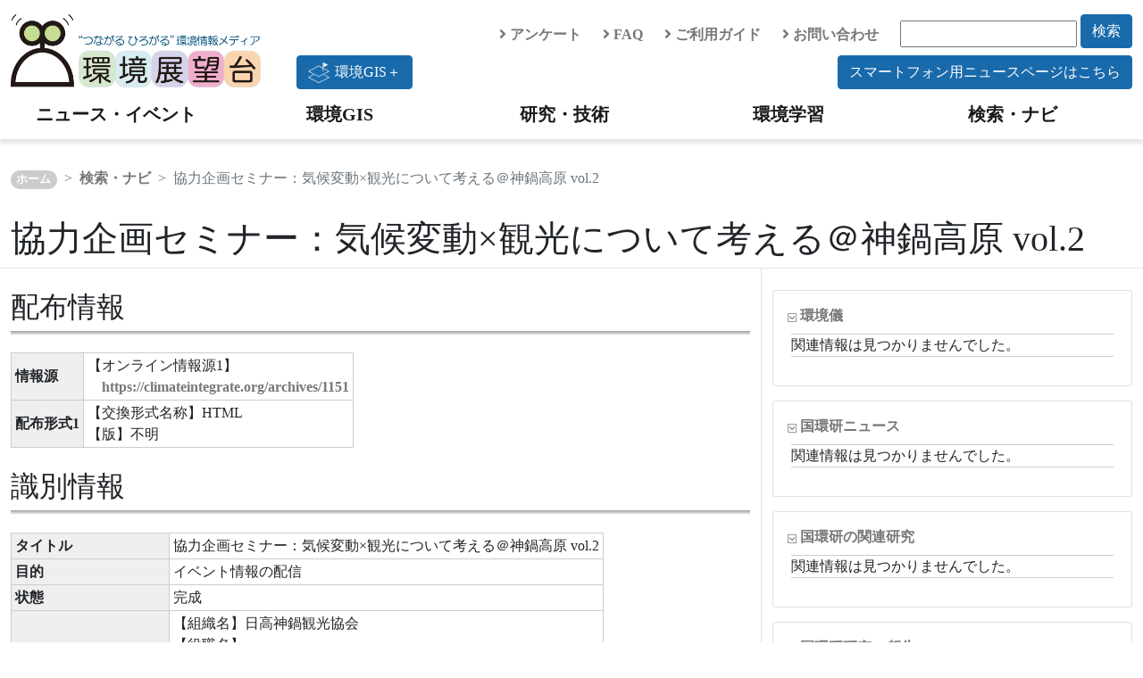

--- FILE ---
content_type: text/html; charset=utf-8
request_url: https://tenbou.nies.go.jp/navi/metadata/113838?sp%5Basc_desc%5D=DESC&sp%5Bdiscipline_id%5D=1472867565&sp%5Bmatrix_key1%5D=published_at_year&sp%5Bmatrix_key2%5D=discipline_name&sp%5Bmetadata_search_type%5D=list&sp%5Border%5D=published_at&sp%5Bpage%5D=523&sp%5Bper_page%5D=20&sp%5Bstate%5D=2&sp%5Btype%5D=metadata
body_size: 27941
content:
<!DOCTYPE html PUBLIC "-//W3C//DTD XHTML 1.0 Transitional//EN" "http://www.w3.org/TR/xhtml1/DTD/xhtml1-transitional.dtd">
<html xmlns="http://www.w3.org/1999/xhtml" xml:lang="ja" lang="ja">
<head>

<meta http-equiv="Content-Type" content="text/html; charset=utf-8" />
<meta http-equiv="content-script-type" content="text/javascript" />
<meta http-equiv="content-style-type" content="text/css" />
<meta name="viewport" content="width=device-width, initial-scale=1.0, maximum-scale=1.0, minimum-scale=1.0">
<meta name="Description" content="" />
<meta name="Keywords" content="" />

<title>協力企画セミナー：気候変動×観光について考える＠神鍋高原 vol.2 - 検索・ナビ｜環境展望台：国立環境研究所 環境情報メディア</title>

<script src="/navi/assets/jquery-7b402b2c596fc921860d98874621aedf3d9878435fd972d9a95624957e498a48.js"></script>
<script src="/navi/assets/jquery-ui-fe1a49814569f0a7ba594325d37bf7fb6e34d53436a5c9bb3bc5fe712e99ea09.js"></script>
<script src="/navi/assets/jrails-5a3acf72f2f96677197de53265962322cd9cdbfa29fd586b1530789c789f87a5.js"></script>
<script type="text/javascript" src="/navi/js/bootstrap.bundle.min.js"></script>
<link href="/navi/stylesheets/jquery.ui.dynatree/jquery.ui.dynatree.css" rel="stylesheet" type="text/css" media="all" />
<link href="/navi/stylesheets/bootstrap.min.css" rel="stylesheet" type="text/css" media="all" />
<link rel="stylesheet" href="https://use.fontawesome.com/releases/v5.6.4/css/all.css">
<link href="/navi/stylesheets/jquery.ui.dynatree/jquery.ui.dynatree.css" rel="stylesheet" type="text/css" media="all" />
<link href="/css/contents_v2.css" rel="stylesheet" type="text/css" media="all" />
<link href="/navi/stylesheets/navi.css" rel="stylesheet" type="text/css" media="all" />


<!-- Google Analytics (GA4) -->
<script type="text/javascript" src="/navi/js/ga4tenbou.js"></script>
<!-- /Google Analytics (GA4) -->


<script>
  $.ajaxPrefilter(function(s) {
    if(s.crossDomain) {s.contents.script=false;}
  });
</script>

</head>

<body>
<!-- navigation menu -->
<div id="header" class="mt-3">
<div class="container container-xxl">
  <div class="row">
    <div class="col-lg-3">
      <a class="logo" href="/" accesskey="1"><img src="/images/v2/logo_tenbou.png" alt="国立環境研究所 環境情報メディア 環境展望台"></a>
    </div>
    <div class="col-lg-9">
      <div class="row justify-content-end align-items-center">
        <div class="col-auto">
          <a href="/enquete/"><i class="fas fa-angle-right"></i> アンケート</a>
        </div>
        <div class="col-auto">
          <a href="/faq/"><i class="fas fa-angle-right"></i> FAQ</a>
        </div>
        <div class="col-auto">
          <a href="/userguide/"><i class="fas fa-angle-right"></i> ご利用ガイド</a>
        </div>
        <div class="col-auto">
          <a href="/contact/"><i class="fas fa-angle-right"></i> お問い合わせ</a>
        </div>
        <div class="col-auto">
          <form action="/navi/header_search/" method="get">
            <input type="text" name="keywords" class="search_box">
            <button type="submit" class="btn btn-keyword mb-2">検索</button>
          </form>
        </div>
        <div class="col-lg-12 text-end">
        <a href="/gisplus/"><button type="button" class="btn btn-keyword float-start"><div class="img-gisplus"></div>環境GIS＋</button></a>
          <a href="/news-sp/"><button type="button" class="btn btn-keyword">スマートフォン用ニュースページはこちら</button></a>
        </div>
      </div>
    </div>
  </div>
</div>
<!-- navigation menu -->
<nav class="navbar-light navbar-expand-lg">
  <div id="header-container" class="container container-xxl">
    <button class="navbar-toggler" type="button" data-bs-toggle="collapse" data-bs-target="#navbarNav" aria-controls="navbarNav" aria-expanded="false" aria-label="Toggle navigation">
      <span class="navbar-toggler-icon"></span>
      <span class="navbar-toggler-icon"></span>
      <span class="hamburger-icon"><img src="/images/hamburger_menu.png" width="30" height="30" alt="hamburger"/></span>
    </button>
    <div class="collapse navbar-collapse" id="navbarNav">
      <ul class="navbar-nav w-100 nav-justified">
        <li class="nav-item head-menu">
          <a class="navbar-brand" href="/news/">ニュース・イベント</a>
        </li>
        <li class="nav-item head-menu">
          <a class="navbar-brand" href="/gis/">環境GIS</a>
        </li>
        <li class="nav-item head-menu">
          <a class="navbar-brand" href="/science/">研究・技術</a>
        </li>
        <li class="nav-item head-menu">
          <a class="navbar-brand" href="/learning/">環境学習</a>
        </li>
        <li class="nav-item head-menu">
          <a class="navbar-brand" href="/navi/">検索・ナビ</a>
        </li>
      </ul>
    </div>
  </div>
</nav>
</div>

<!-- /ヘッダー -->

<!-- コンテンツ -->
<div class="container container-xxl">


  <!-- コンテンツ -->
  <nav class="top-breadcrumb" aria-label="breadcrumb">
    <ol class="breadcrumb">
      <li class=" breadcrumb-item"><a href="/">ホーム</a></li>
      <li class=" breadcrumb-item"><a href="/navi/">検索・ナビ</a></li>
      <!--<li class=" breadcrumb-item active"></li>-->
      <li class=" breadcrumb-item active">協力企画セミナー：気候変動×観光について考える＠神鍋高原 vol.2</li>
    </ol>
  </nav>
  <div class="title">
    <!-- メタデータ詳細画面表示時の関連情報の検索用キーワード -->
    <input type="hidden" id="relevant_search_keywords" value=>
    <!--<h1></h1>-->
    <h1>協力企画セミナー：気候変動×観光について考える＠神鍋高原 vol.2</h1>
  </div><!-- /title -->

                      <!-- 画像メタデータ -->
                      <!-- /画像メタデータ -->

                  <div class="row">
                    <div class="col-12 col-md-8 mb-4 border-top border-end">
                      <!-- 配布情報表示ブロック -->
                      <h2 class="mt-4">配布情報</h2>
                      <table summary="配布情報" class="metadata_detail">
                          <!-- 情報源 -->
                          <tr>
                              <th>情報源</th>
                              <td>
                                  【オンライン情報源1】<br>　<a target="_blank" href="https://climateintegrate.org/archives/1151">https://climateintegrate.org/archives/1151</a><br>
                              </td>
                          </tr>
                          <!-- /情報源 -->

                          <!-- 配布形式 -->
                          <tr>
                              <th>配布形式1</th>
                              <td>
                                  【交換形式名称】HTML<br>【版】不明<br>
                              </td>
                          </tr>
                          <!-- /配布形式 -->
                      </table>
                      <!-- /配布情報表示ブロック -->

                      <!-- 識別情報表示ブロック -->
                      <h2 class="mt-4">識別情報</h2>
                      <table summary="識別情報" class="metadata_detail">
                          <!-- タイトル -->
                          <tr>
                              <th>タイトル</th>
                              <td>
                                  協力企画セミナー：気候変動×観光について考える＠神鍋高原 vol.2
                              </td>
                          </tr>
                          <!-- /タイトル -->

                          <!-- 日付 -->
                          <!-- /日付 -->

                          <!-- 要約 -->
                          <!-- /要約 -->

                          <!-- 目的 -->
                          <tr>
                              <th>目的</th>
                              <td>
                                  イベント情報の配信
                              </td>
                          </tr>
                          <!-- /目的 -->

                          <!-- 状態 -->
                          <tr>
                              <th>状態</th>
                              <td>
                                  完成
                              </td>
                          </tr>
                          <!-- /状態 -->

                          <!-- 問い合わせ先（識別情報） -->
                          <tr>
                              <th>問合せ先（識別情報）1</th>
                              <td>
                                  【組織名】日高神鍋観光協会<br>【役職名】<br>【個人名】<br>【電話番号】<br>【FAX番号】<br>【住所】  <br>【E-mail】<br>【オンライン情報源】<a target="_blank" href="https://hidaka.kannabe.info/">日高神鍋観光協会</a><br>【案内時間】<br>【問合せのための手引き】<br>【役割】情報資源提供者<br>
                              </td>
                          </tr>
                          <!-- /問い合わせ先（識別情報） -->

                          <!-- 概要の図示 -->
                          <!-- /概要の図示 -->

                          <!-- 記述的キーワード -->
                          <!-- 分野 -->
                          <tr>
                              <th>分野</th>
                              <td>
                                  地球環境
                              </td>
                          </tr>
                          <!-- /分野 -->
                          <!-- 種別 -->
                          <tr>
                              <th>種別</th>
                              <td>
                                  ニュース・イベント:イベント
                              </td>
                          </tr>
                          <!-- /種別 -->
                          <!-- 場所 -->
                          <tr>
                              <th>場所</th>
                              <td>
                                  
                              </td>
                          </tr>
                          <!-- /場所 -->
                          <!-- キーワード -->
                          <tr>
                              <th>キーワード</th>
                              <td>
                                  
                              </td>
                          </tr>
                          <!-- /キーワード -->
                          <!-- /記述的キーワード -->

                          <!-- 情報資源の制約 -->
                          <!-- /情報資源の制約 -->

                          <!-- 空間表現型 -->
                          <!-- /空間表現型 -->

                          <!-- 空間解像度 -->
                          <!-- /空間解像度 -->

                          <!-- 言語 -->
                          <tr>
                              <th>言語1</th>
                              <td>
                                  日本語
                              </td>
                          </tr>
                          <!-- /言語 -->

                          <!-- 文字集合 -->
                          <tr>
                              <th>文字集合1</th>
                              <td>
                                  utf8
                              </td>
                          </tr>
                          <!-- /文字集合 -->

                          <!-- 主題分類 -->
                          <tr>
                              <th>主題分類</th>
                              <td>
                                  環境
                              </td>
                          </tr>
                          <!-- /主題分類 -->

                          <!-- 範囲情報 -->
                          <!-- 記述 -->
                          <!-- /記述 -->
                          <!-- 地理要素 -->
                          <!-- /地理要素 -->
                          <!-- 垂直要素 -->
                          <!-- /垂直要素 -->
                          <!-- 時間要素 -->
                          <tr>
                              <th>範囲情報-時間要素</th>
                              <td>
                                  【時間範囲】<br>　【期間の始まり】2022/10/31<br>　【期間の終わり】2022/10/31<br>
                              </td>
                          </tr>
                          <!-- /時間要素 -->
                          <!-- /範囲情報 -->
                      </table>
                      <!-- /識別情報表示ブロック -->

                      <!-- データ品質情報表示ブロック -->
                      <!-- /データ品質情報表示ブロック -->

                      <!-- 参照系情報表示ブロック -->
                      <!-- /参照系情報表示ブロック -->

                      <!-- メタデータの情報ブロック -->
                      <h2 class="mt-4">メタデータの情報</h2>
                      <table summary="メタデータの情報" class="metadata_detail">
                          <!-- ファイル識別子 -->
                          <tr>
                              <th>ファイル識別子</th>
                              <td>
                                  113838
                              </td>
                          </tr>
                          <!-- /ファイル識別子 -->

                          <!-- 言語 -->
                          <tr>
                              <th>言語</th>
                              <td>
                                  日本語
                              </td>
                          </tr>
                          <!-- /言語 -->

                          <!-- 文字集合 -->
                          <tr>
                              <th>文字集合</th>
                              <td>
                                  
                              </td>
                          </tr>
                          <!-- /文字集合 -->

                          <!-- 親識別子 -->
                          <tr>
                              <th>親識別子</th>
                              <td>
                                  
                              </td>
                          </tr>
                          <!-- /親識別子 -->

                          <!-- 階層レベル -->
                          <tr>
                              <th>階層レベル</th>
                              <td>
                                  非地理データ集合
                              </td>
                          </tr>
                          <!-- /階層レベル -->

                          <!-- 階層レベルの名称 -->
                          <tr>
                              <th>階層レベル名</th>
                              <td>
                                  イベント
                              </td>
                          </tr>
                          <!-- /階層レベルの名称 -->

                          <!-- 日付 -->
                          <tr>
                              <th>日付</th>
                              <td>
                                  2022/10/11
                              </td>
                          </tr>
                          <!-- /日付 -->

                          <!-- メタデータ標準の名称 -->
                          <tr>
                              <th>メタデータ標準の名称</th>
                              <td>
                                  JMP
                              </td>
                          </tr>
                          <!-- /メタデータ標準の名称 -->

                          <!-- メタデータ標準の版 -->
                          <tr>
                              <th>メタデータ標準の版</th>
                              <td>
                                  2.0
                              </td>
                          </tr>
                          <!-- /メタデータ標準の版 -->
                      </table>
                      <!-- /メタデータの情報ブロック -->

                      <!-- 関連するコンテンツブロック -->
                      <!-- /関連するコンテンツブロック -->
                  </div> <!-- /col-12 -->
                  <div class="col-12 col-md-4 pt-4 border-top">
                    
                <!-- 関連情報 -->
                    <div class="relevantArea">
                        <div class="leadText center"></div>
                        <!-- 環境儀 -->
                        <div id="nies_kankyogi" class="panel-relevant card">
                            <div class="card-body">
                                <div class="relevantTitleArea">
                                    <img src="/navi/images/user/arrowOpen.gif" alt="" /> <a href="http://www.nies.go.jp/kanko/kankyogi/index.html" target="_blank">環境儀</a><span class="title-totalhits float-end"></span>
                                </div>
                                <div class="relevantResultArea">
                                    <ul class="p-0 pt-1"><li>関連情報は見つかりませんでした。</li></ul>
                                </div>
                            </div>
                        </div>
                        <!-- /環境儀 -->
                        <!-- 国環研ニュース -->
                        <div id="nies_news" class="panel-relevant card">
                            <div class="card-body">
                                <div class="relevantTitleArea">
                                    <img src="/navi/images/user/arrowOpen.gif" alt="" /> <a href="http://www.nies.go.jp/kanko/news/index.html" target="_blank">国環研ニュース</a><span class="title-totalhits float-end"></span>
                                </div>
                                <div class="relevantResultArea">
                                    <ul class="p-0 pt-1"><li>関連情報は見つかりませんでした。</li></ul>
                                </div>
                            </div>
                        </div>
                        <!-- /国環研ニュース -->
                        <!-- 国環研の関連研究 -->
                        <div id="nies_kanren_kenkyu" class="panel-relevant card">
                            <div class="card-body">
                                <div class="relevantTitleArea">
                                    <img src="/navi/images/user/arrowOpen.gif" alt="" /> <a href="http://www.nies.go.jp/rp_1st/rp_find.php" target="_blank">国環研の関連研究</a><span class="title-totalhits float-end"></span>
                                </div>
                                <div class="relevantResultArea">
                                    <ul class="p-0 pt-1"><li>関連情報は見つかりませんでした。</li></ul>
                                </div>
                            </div>
                        </div>
                        <!-- /国環研の関連研究 -->
                        <!-- 国環研研究PJ報告 -->
                        <div id="nies_tokubetsu_kenkyu_houkoku" class="panel-relevant card">
                            <div class="card-body">
                                <div class="relevantTitleArea">
                                    <img src="/navi/images/user/arrowOpen.gif" alt="" /> <a href="http://www.nies.go.jp/kanko/tokubetu/index.html" target="_blank">国環研研究PJ報告</a><span class="title-totalhits float-end"></span>
                                </div>
                                <div class="relevantResultArea">
                                    <ul class="p-0 pt-1"><li>関連情報は見つかりませんでした。</li></ul>
                                </div>
                            </div>
                        </div>
                        <!-- /国環研特別研究報告 -->
                        <!-- 国環研研究報告 -->
                        <div id="nies_kenkyu_houkoku" class="panel-relevant card">
                            <div class="card-body">
                                <div class="relevantTitleArea">
                                    <img src="/navi/images/user/arrowOpen.gif" alt="" /> <a href="http://www.nies.go.jp/kanko/kenkyu/index.html" target="_blank">国環研研究報告</a><span class="title-totalhits float-end"></span>
                                </div>
                                <div class="relevantResultArea">
                                    <ul class="p-0 pt-1"><li>関連情報は見つかりませんでした。</li></ul>
                                </div>
                            </div>
                        </div>
                        <!-- /国環研研究報告 -->
                        <!-- J-GLOBAL(JST提供) -->
                        <div id="jglobal" class="panel-relevant card">
                            <div class="card-body">
                                <div class="relevantTitleArea">
                                    <img src="/navi/images/user/arrowOpen.gif" alt="" /> <a href="http://jglobal.jst.go.jp" target="_blank">J-GLOBAL<span class="subtitle">(JST提供)</span></a><span class="title-totalhits float-end"></span>
                                </div>
                                <div class="relevantResultArea">
                                    <ul class="p-0 pt-1"><li>関連情報は見つかりませんでした。</li></ul>
                                </div>
                            </div>
                        </div>
                        <!-- /J-GLOBAL(JST提供) -->
                    </div><!-- /relevantArea -->

                <!-- /関連情報 -->


                  </div>
              </div><!-- /row -->
            <!-- /表示エリア -->


</div>
<!-- /コンテンツ -->

<!-- フッター -->
<div id="footer" class="bg-light">

  <div class="container container-xxl">

    <div id="footer_menu">
      <div class="row">
        <div class="col-md-6 col-lg-3">
          <u><a href="/news/">ニュース・イベント</a></u>
          <ul class="list-group mb-3">
            <li><a href="/news/jnews/">国内ニュース</a></li>
            <li><a href="/news/fnews/">海外ニュース</a></li>
            <li><a href="/news/event/">イベント情報</a></li>
          </ul>
          <u><a href="/gis/">環境GIS</a></u>
          <ul class="list-group mb-3">
            <li><a href="/gis/#realtime">速報・予測</a></li>
            <li><a href="/gis/#monitor">環境の状況</a></li>
            <li><a href="/gis/#indicator">環境指標・統計</a></li>
            <li><a href="/gis/#regulation">環境規制・指定</a></li>
          </ul>
          <u><a href="/gisplus/">環境GIS＋</a></u>
        </div>
        <div class="col-md-6 col-lg-3">
          <u><a href="/science/">研究・技術</a></u>
          <ul class="list-group">
            <li><a href="/science/description/">環境技術解説</a></li>
            <li><a href="/science/navi/">環境技術情報ナビ</a></li>
            <li><a href="/science/database/">環境データベース</a></li>
            <li><a href="/science/institute/national/">国・独立行政法人</a></li>
            <li><a href="/science/institute/region/">地方環境研究所</a></li>
            <li><a href="/science/support/">環境研究技術サポート</a></li>
            <li><a href="/science/manual.html">分析マニュアル</a></li>
            <li class="ps-3"><a href="/science/manual.html">環境省</a></li>
            <li class="ps-3"><a href="/science/manual_02.html">日本産業規格</a></li>
          </ul>
        </div>
        <div class="col-md-6 col-lg-3">
          <u><a href="/learning/">環境学習</a></u>
          <ul class="list-group mb-3">
            <li><a href="/learning/labo/">大学研究室紹介</a></li>
            <li><a href="/learning/repo/">実践レポート</a></li>
            <li><a href="/learning/note/">探求ノート</a></li>
            <li><a href="/learning/topics/">環境トピックス</a></li>
          </ul>
          <u><a href="/navi/">検索・ナビ</a></u>
        </div>
        <div class="col-md-6 col-lg-3">
<!--
          <u><span>分野で探す</span></u>
          <ul class="list-group mb-3">
            <li><a href="/field/global/">地球環境</a></li>
            <li><a href="/field/recycle/">ごみ・リサイクル</a></li>
            <li><a href="/field/chemical/">健康・化学物質</a></li>
            <li><a href="/field/ecosystem/">自然環境</a></li>
            <li><a href="/field/air/">大気環境</a></li>
            <li><a href="/field/water/">水・土壌環境</a></li>
            <li><a href="/field/general/">環境総合</a></li>
          </ul>
-->
          <u><span>環境展望台について</span></u>
          <ul class="list-group">
            <li><a href="/userguide/tenbou_pamphlet.pdf">パンフレット</a></li>
            <li><a href="/enquete/">アンケート</a></li>
            <li><a href="/faq/">FAQ</a></li>
            <li><a href="/userguide/">ご利用ガイド</a></li>
            <li><a href="/contact/">お問い合わせ</a></li>
            <li><a href="/copyright/">著作権・リンク</a></li>
            <li><a href="/privacypolicy/">プライバシーポリシー</a></li>
          </ul>
        </div>
      </div>

      <div class="row">
        <div class="col-6 col-md-4 col-lg-3">
          <a href="https://www.nies.go.jp/" target="_blank" rel="noopener noreferrer"><img src="/images/v2/banner_nies.png" class="banner" /></a>
        </div>
        <div class="col-6 col-md-4 col-lg-3">
          <a href="https://adaptation-platform.nies.go.jp/" target="_blank" rel="noopener noreferrer"><img src="/images/v2/banner_aplat.png" class="banner" /></a>
        </div>
        <div class="col-6 col-md-4 col-lg-3">
          <a href="https://ap-plat.nies.go.jp/" target="_blank" rel="noopener noreferrer"><img src="/images/v2/banner_applat.png" class="banner" /></a>
        </div>
        <div class="col-6 col-md-4 col-lg-3">
          <a href="https://www.env.go.jp/" target="_blank" rel="noopener noreferrer"><img src="/images/v2/banner_moe.png" class="banner" /></a>
        </div>
      </div>

    </div>

  </div>


  <div id="footer_copyright">
    このサイトは国立研究開発法人 国立環境研究所が運営・管理しています。<br>
    &copy; National Institute for Environmental Studies.
  </div>
</div>
<!-- /フッター -->

<!-- トップへ戻るボタン -->
<!-- ページトップへ戻るボタン -->
<p class="pagetop" style="display: none;">
<a href="#">
<i class="fas fa-chevron-up"></i>
</a>
</p>

<div id="page_top"><a href="#"></a></div>


<script type="text/javascript" language="JavaScript">
$(function() {
    // topへ戻るボタンをスクロール位置に応じてフェードイン・アウトする
    $(window).scroll(function () {
        var now = $(window).scrollTop();
        if (now > 200) {
            $('.pagetop').fadeIn("slow");
        } else {
            $('.pagetop').fadeOut('slow');
        }
    });
});
</script>

</body>
</html>
